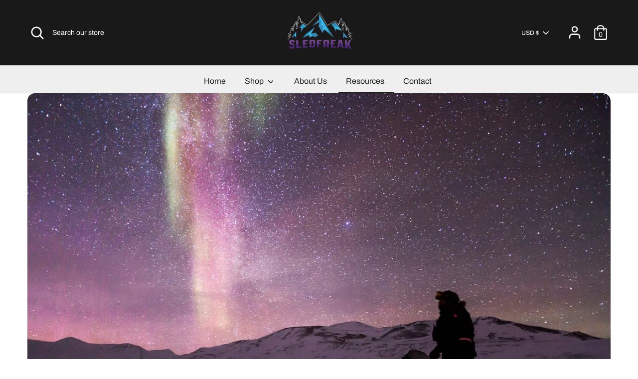

--- FILE ---
content_type: text/css
request_url: https://sledfreak.com/cdn/shop/t/2/assets/custom.css?v=25328756295321129151651121395
body_size: 3699
content:
@import"https://fonts.googleapis.com/css2?family=Archivo+Black&family=Bebas+Neue&family=Manrope:wght@200;300;400;500;600;700;800&family=Montserrat:ital,wght@0,100;0,200;0,300;0,400;0,500;0,600;0,700;0,800;0,900;1,100;1,200;1,300;1,400;1,500;1,600;1,700;1,800;1,900&family=Nunito+Sans:ital,wght@0,200;0,300;0,400;0,600;0,700;0,800;0,900;1,200;1,300;1,400;1,600;1,700;1,800;1,900&family=Open+Sans:ital,wght@0,300;0,400;0,500;0,700;0,800;1,300;1,400;1,700;1,800&family=Oswald:wght@200;300;400;500;600;700&family=Teko:wght@300&display=swap";@import"https://fonts.googleapis.com/css2?family=Archivo+Black&family=Archivo+Narrow:ital,wght@0,400;0,500;0,600;0,700;1,400;1,500;1,600;1,700&family=Bebas+Neue&family=Manrope:wght@200;300;400;500;600;700;800&family=Montserrat:ital,wght@0,100;0,200;0,300;0,400;0,500;0,600;0,700;0,800;0,900;1,100;1,200;1,300;1,400;1,500;1,600;1,700;1,800;1,900&family=Nunito+Sans:ital,wght@0,200;0,300;0,400;0,600;0,700;0,800;0,900;1,200;1,300;1,400;1,600;1,700;1,800;1,900&family=Open+Sans:ital,wght@0,300;0,400;0,500;0,700;0,800;1,300;1,400;1,700;1,800&family=Oswald:wght@200;300;400;500;600;700&family=Teko:wght@300&display=swap";.flex_col.align_center{align-items:center}.flex_col{display:flex;flex-wrap:wrap}main .accent-background{display:none}main .accent-background+.shopify-section{display:none}.page-width{max-width:1200px}.container{margin:0 auto;padding-left:15px!important;padding-right:15px!important;width:100%;max-width:1200px!important}.big-container{margin:0 auto;padding-left:15px!important;padding-right:15px!important;width:100%;max-width:1400px!important}.docked-navigation-container,.docked-navigation-container__inner{background:#efefef}.row{margin-top:0;margin-bottom:0}.breadcrumbs{display:none!important}.header-navigation{padding-top:0}.site-nav>.site-nav__item>.site-nav__link{padding:20px 20px 12px 15px}.search-form__input::placeholder{opacity:1}.site-header .page-header{border-bottom:none}.site-header{background:#1a1919}.site-nav{overflow-x:initial}.site-nav__dropdown{padding:25px 30px!important;background:#fff!important;box-shadow:0 4px 4px #00000040}.site-nav .site-nav__dropdown .site-nav__dropdown-link{color:#000!important;font-weight:700;text-transform:uppercase;padding:10px 0}.site-nav .site-nav__dropdown .site-nav__dropdown-link:hover{color:#333!important}.site-nav__dropdown .grid li a{font-weight:400;font-size:24px;line-height:1.2em;text-transform:capitalize;color:#202020;font-family:Archivo Black,sans-serif;margin-bottom:28px}.site-nav .site-nav__dropdown-heading:hover,.site-nav .site-nav__dropdown-link[href="#"]:hover{color:#202020}.site-nav ul.site-nav__submenu-container li a{font-weight:400;font-size:20px!important;line-height:1.2em;color:#202020!important;text-transform:capitalize;font-family:Archivo Narrow,sans-serif;margin-top:0!important;margin-bottom:10px!important}.site-nav ul.grid{text-align:center}.header-navigation .nav>li{position:initial}.homebanner-area{padding-top:147px;padding-bottom:144px}.homebanner-area .banner-title{margin-bottom:20px}.homebanner-area .banner-title h2{font-family:Archivo Black,sans-serif;font-weight:400;font-size:73px;line-height:1.2em;letter-spacing:-.02em;text-transform:uppercase;color:#fff;width:100%;max-width:628px}.shopw-btn{background:#fff;font-family:Archivo Narrow,sans-serif;font-style:normal;font-weight:400;font-size:18px;line-height:15px;letter-spacing:.11em;text-transform:uppercase;color:#202020;padding:20px 25px;border:none;box-shadow:none;min-width:auto}.home-collection-list{padding-top:35px;padding-bottom:35px}.home-collection-list .hover-images.global-border-radius{border-radius:0}.homecollection-overlay{position:absolute;top:0;right:0;left:30px;bottom:30px;margin:auto;background:#6b6b6b8c;z-index:9;display:flex;justify-content:center;align-items:center;flex-direction:column;padding:20px}.home-collection-list .product-block__title{margin-top:0;margin-bottom:22px}.home-collection-list .product-block__title a{font-family:Archivo Narrow;font-weight:400;font-size:24px;line-height:17px;letter-spacing:-.02em;text-transform:uppercase;color:#fff;text-decoration:none}.sled-area{padding-bottom:36px}.sled-area .sled-text{background:#fff;border:1px solid #CBCBCB;width:100%;max-width:662px;margin:-70px auto 0;z-index:99;position:relative;padding:60px 15px;display:block;text-decoration:none}.sled-area .sled-text h3{font-family:Archivo Black,sans-serif;font-weight:400;font-size:50px;line-height:1.2em;letter-spacing:-.02em;text-transform:uppercase;color:#202020}.sled-area .sled-img img{width:100%;object-fit:contain}.simg-with-text{padding-top:40px;padding-bottom:40px}.simg-with-text .image-with-text__title{font-family:Archivo Narrow,sans-serif;font-weight:600;margin-bottom:30px}.simg-with-text .image-with-text{background-color:transparent!important;border-radius:0!important}.simg-with-text .btn.btn--small{font-family:Archivo Narrow,sans-serif;font-weight:400;font-size:15.6832px;line-height:1em;letter-spacing:.11em;text-transform:uppercase;color:#fff;padding:16px 20px}.simg-with-text .image-with-text__text p{letter-spacing:-.02em}.simg-with-text .image-with-text--reverse.image-with-text--full .image-with-text__image--inset{padding-right:0}.simg-with-text .image-with-text--full .image-with-text__image--inset{padding-left:0}.livelife-area{padding-bottom:95px}.livelife-area .livelife-box .lifeoverlay-text h3{font-family:Archivo Narrow;font-weight:600;font-size:35px;line-height:1em;text-align:center;color:#fff;margin-bottom:50px}.livelife-area .livelife-box{position:relative}.livelife-area .page-width{background:#efefef}.livelife-area .product-block__image-container .image-one{display:flex;justify-content:center}.livelife-area .featured-collection .product-block__title{font-family:Archivo Narrow;font-weight:500;font-size:14px;line-height:1em;text-align:center;letter-spacing:-.02em;color:#202020}.livelife-area .featured-collection .product-price{font-family:Archivo Narrow;font-weight:400;font-size:24px;line-height:1.2em;text-align:center;letter-spacing:-.02em;color:#202020;margin-top:16px}.livelife-box .lifeoverlay-text{background:#202020c7;text-align:center;padding-top:40px;padding-bottom:40px;position:absolute;left:0;right:0;bottom:0;width:100%;max-width:430px;margin:0 auto}a.common-btn{font-family:Archivo Narrow,sans-serif;font-weight:400;font-size:15.6832px;line-height:1em;letter-spacing:.11em;text-transform:uppercase;color:#fff;padding:16px 25px;min-width:auto}.home-best-seller.featured-collection{padding-bottom:32px}.home-best-seller.featured-collection .featured-collection--title{font-family:Archivo Black,sans-serif;font-weight:400;font-size:50px;line-height:1.2em;letter-spacing:-.02em;text-transform:uppercase;color:#202020;margin-bottom:20px}.home-best-seller.featured-collection .page-width{background:#efefef;padding-top:40px;padding-bottom:40px}.home-best-seller.featured-collection .product-block__title{font-weight:400;font-size:13.8667px;line-height:1em;text-align:center;color:#202020}.home-best-seller.featured-collection .product-price{font-family:Archivo Narrow,sans-serif;font-weight:600;font-size:17.4747px;line-height:1em;text-align:center;letter-spacing:.11em;text-transform:uppercase;color:#202020;margin-top:6px}.home-best-seller.featured-collection .standard-link{font-family:Archivo Narrow,sans-serif;font-style:normal;font-weight:400;font-size:15.6832px;line-height:10px;letter-spacing:.11em;text-transform:uppercase;color:#fff;background:#3bb9ea;text-decoration:none;padding:16px 25px;display:inline-block}.home-best-seller.featured-collection .grid-flex{margin-left:0}.home-best-seller.featured-collection .slick-arrow.icon svg{opacity:0}.home-best-seller.featured-collection .slick-arrow.next.icon{background:url(nextfeature.svg)center center/auto no-repeat}.home-best-seller.featured-collection .slick-arrow.prev.icon{background:url(prevfeature.svg)center center/auto no-repeat}.home-best-seller.featured-collection .featured-collection-controls{background:transparent;border:none;opacity:1}.home-best-seller.featured-collection .image-one,.featured-blog .featured-blog__header-image{border-radius:0}.featured-blog .overlay.overlay-standard{border-radius:0;top:auto;bottom:0;padding:40px}.featured-blog .overlay.overlay-standard .overlay__bg{background:#202020c7!important}.featured-blog .featured-blog__article-image,.featured-blog .featured-blog__article-images-container{border-radius:0}.featured-blog .featured-blog__article-images-container{margin-bottom:40px}.featured-blog .article__title.standard-title{font-family:Archivo Narrow,sans-serif;font-weight:600;font-size:30px;line-height:1.2em;letter-spacing:-.02em;text-transform:uppercase;color:#202020;margin-bottom:30px}.featured-blog .article__content{font-weight:400;font-size:16px;line-height:1.5em;letter-spacing:-.02em;color:#202020}.featured-blog .article__read-more{margin-top:30px;margin-bottom:0}.featured-blog .article__read-more .standard-link{font-family:Archivo Narrow,sans-serif;background:#202020;font-weight:400;font-size:15.6832px;line-height:10px;letter-spacing:.11em;text-transform:uppercase;color:#fff;text-decoration:none;padding:16px 25px;display:inline-block}.featured-blog .featured-blog__article-content{padding-left:0;padding-right:0}.featured-blog .overlay-title{font-family:Archivo Narrow,sans-serif;font-weight:600;font-size:35px;line-height:1.2em;text-align:center;letter-spacing:-.02em;text-transform:uppercase;color:#fff}.featured-blog .article__date{font-weight:400;font-size:16px;line-height:1em;letter-spacing:-.02em;color:#6a6a6a}.featured-blog .overlay__links .btn.btn--small{font-family:Archivo Narrow,sans-serif;font-weight:400;font-size:15.6832px;line-height:1em;letter-spacing:.11em;text-transform:uppercase;color:#fff;padding:16px 15px;margin-top:38px}.featured-blog .featured-blog__article.article{border-top:0px;padding-top:0}.featured-blog{padding-bottom:47px}.footer_logo a img{margin:0 auto}.sticky-footer{position:relative}.page-footer .subscribe-form__heading,.page-footer .footer-block__heading{margin-bottom:20px}.page-footer .footer-block__heading,.page-footer .subscribe-form__heading{font-weight:600;font-size:14px;line-height:1em;letter-spacing:.06em;text-transform:uppercase;color:#fff;text-align:left}.page-footer .subscribe-form__inputs .subscribe-form__email::placeholder{font-weight:500;font-size:11px;line-height:15px;color:#fff;opacity:1}.page-footer .page-footer__subscribe{width:100%;padding-top:0}.page-footer .subscribe-form__email{position:relative;border:1px solid #FFFFFF;padding:15px;font-weight:300;font-size:16px;line-height:18px;color:#fff}.page-footer__subscribe{width:initial!important;max-width:none;margin:0 auto;padding-top:0;padding-bottom:0}.page-footer .subscribe-form__text{font-weight:500;font-size:11px;line-height:1.5em;text-align:left;color:#fff}.page-footer .subscribe-form__inputs{display:block;border-bottom:none!important;position:relative}.page-footer .subscribe-form__submit{background:url(nextfeature.svg)center center/15px no-repeat!important;background-color:#fff!important;border:none;text-indent:-9999px;width:50px;height:auto;position:absolute;bottom:0;right:0;top:1px;margin:0 auto;border-radius:0;min-width:50px;padding:0;box-shadow:none}.page-footer .subscribe-form__submit:hover{box-shadow:none;background-color:#fff}.page-footer .footer-block .nav__link{font-weight:500;font-size:14px;line-height:1em;color:#fff;padding-left:0;padding-top:0}.page-footer .nav>li>a:focus,.page-footer .nav>li>a:hover{text-decoration:none;background-color:transparent}.page-footer .page-footer__blocks{padding-top:80px}.page-footer .flogo-text p{margin-top:0;margin-bottom:0;font-size:14px;line-height:1.5em;text-align:center;letter-spacing:-.02em;color:#fff}.page-footer .footer-block .nav__item{padding-top:0}.page-footer .page-footer__end{justify-content:center;margin-top:80px}.page-footer .page-footer__inner{padding-bottom:24px}.page-footer .copyright-text{font-weight:500;font-size:11px;line-height:1em;text-align:center;letter-spacing:-.02em;color:#fff}.page-footer .footer_logo img{margin:0 auto;display:block;width:100%;max-width:234px}.mobile-footerlogo{display:none}.common-title h2.large-title{font-family:Archivo Black,sans-serif;font-weight:400;font-size:50px;line-height:1.2em;color:#202020;margin-bottom:0}.about-title .large-section{padding-top:68px;padding-bottom:34px}.about-us-content .reading-width .rte p{font-family:Archivo,serif;font-weight:400;font-size:18px;line-height:1.5em;text-align:center;color:#202020;margin:0}.about-us-content .reading-width .rte p:first-child{margin-bottom:60px}.about-us-content{padding-top:34px;padding-bottom:68px}.about-us-content .large-section{padding-bottom:0;padding-top:0}.about-us-content .reading-width{margin:0 auto;max-width:none;padding-left:0;padding-right:0}.about-us-content .rich-text-section{padding-left:0;padding-right:0}.aboutpage-mission{padding:44px 70px;background:linear-gradient(94.52deg,#7b49a075 2.74%,#3bb9eab5 98.43%)}.aboutpage-mission h2.large-title{font-family:Archivo Narrow,sans-serif;font-style:normal;font-weight:400;font-size:22px;line-height:1.2em;color:#fff!important;margin-bottom:28px}.aboutpage-mission .reading-width{margin:0 auto;max-width:960px;padding-left:0;padding-right:0}.aboutpage-mission .reading-width .rte p{font-weight:400;font-size:16px;line-height:1.5em;text-align:center;color:#fff}.aboutus-sections .global-border-radius{border-radius:0}.aboutpage-mission .large-section{padding-bottom:0;padding-top:0}.aboutus-image-area .aboutpage-img-content p{font-weight:400;font-size:18px;line-height:1.5em;color:#202020;margin-top:0}.aboutus-image-area .aboutpage-img-content p:first-child{margin-bottom:50px}.aboutus-image-area{padding-top:68px;padding-bottom:57px}.aboutus-image-area .col-md-4.col-sm-12.col-xs-12{justify-content:center}.aboutus-image-area .aboutpage-img img{margin-bottom:30px}.contact-formarea{background:linear-gradient(94.52deg,#7b49a075 2.74%,#3bb9eab5 98.43%);padding-top:94px;padding-bottom:94px}.contact-formarea .sendform-area{background:#202020;border-radius:10px;padding:92px 162px}.contact-formarea .sendform-area .form-group{margin-bottom:27px}.contact-formarea .sendform-area .form-title{margin-bottom:45px}.contact-formarea .sendform-area .form-title h3{font-family:Archivo Black,sans-serif;font-weight:400;font-size:40px;line-height:1.2em;letter-spacing:-.02em;text-transform:uppercase;color:#fff}.contact-formarea .sendform-area .form-control{background:#fff;border:1px solid #CBCBCB;box-sizing:border-box;border-radius:5px;height:auto;padding:12px 23px;box-shadow:none;color:#202020;font-size:14px}.contact-formarea .sendform-area .form-control::-webkit-input-placeholder{font-family:Archivo,serif;font-style:normal;font-weight:400;font-size:14px;line-height:30px;letter-spacing:-.02em;color:#202020}.contact-formarea .sendform-area .fromsend-btn{background:#3bb9ea;border-radius:5px;font-weight:700;font-size:20px;line-height:30px;text-align:center;letter-spacing:-.02em;color:#fff;padding:19px;width:100%;border:none}#contact-us #MainContent{padding-bottom:0}.section-product-template .product-detail .product-detail__title{font-family:Archivo Narrow,sans-serif;font-weight:500;font-size:32px;line-height:1.2em;letter-spacing:-.02em;text-transform:uppercase;color:#202020;margin-bottom:20px}.section-product-template .product-detail__price.product-price span.theme-money.large-title{font-family:Archivo Narrow,sans-serif;font-weight:700;font-size:40px;line-height:1.2em;letter-spacing:-.02em;text-transform:uppercase;color:#202020}.section-product-template .product-detail__price.product-price{margin-bottom:30px}.section-product-template .product-detail .opt-label{min-width:40px;font-family:Archivo Narrow,sans-serif;background:#fff;border:1px solid #CBCBCB;border-radius:0;font-weight:400;font-size:20px;line-height:1em;text-align:center;letter-spacing:-.02em;text-transform:uppercase;color:#202020}.product-detail .cc-select--label-inside .label,.option-selector .label{font-family:Archivo Narrow,sans-serif;position:relative;top:initial;left:initial;font-weight:400;font-size:20px;line-height:1em;text-align:center;letter-spacing:-.02em;color:#5c5c5c;text-align:left;opacity:1;border-radius:0;display:block;margin-bottom:10px;padding-left:0}.product-detail .option-selector .label{border-bottom:none}.product-detail .opt-btn:checked+.opt-label{background:#202020;border:1px solid #CBCBCB;color:#fff}.product-detail .cc-select--label-inside .cc-select__btn{font-family:Archivo Narrow,sans-serif;padding:15px 30px 15px 29px;font-weight:400;font-size:20px;line-height:1em;text-align:center;letter-spacing:-.02em;text-transform:uppercase;color:#202020;background:#fff;border:1px solid #CBCBCB;border-radius:0}.product-detail .qty-wrapper+.payment-buttons{margin-top:20px}.payment-buttons .btn{background:#202020;font-family:Archivo Narrow,sans-serif;font-weight:500;font-size:25px;line-height:1em;letter-spacing:-.02em;color:#fff;padding:18px}.section-product-template .sharing.social-links .sharing-link{display:flex;height:48px;width:48px;border-radius:50%;background:#3bb9ea;align-items:center;justify-content:center}.section-product-template .sharing.social-links .sharing-link svg{fill:#fff}.product-destitle{padding-top:70px;border-bottom:1px solid #C4C4C4}.product-destitle h3{font-family:Archivo Narrow,sans-serif;font-weight:500;font-size:32px;line-height:1.2em;letter-spacing:-.02em;text-transform:uppercase;color:#202020;text-align:center;padding-bottom:7px}.section-product-template .reading-width .rte.tab-content p{font-weight:400;font-size:14px;line-height:1.5em;letter-spacing:-.02em;color:#202020;text-align:center}.section-product-template .reading-width{width:100%;max-width:100%}.section-product-template .product-detail .sharing.social-links .sharing-list{display:flex;justify-content:center}.section-product-template .product-detail .sharing.social-links .sharing-label{display:none}.section-product-template .product-detail .sharing.social-links .sharing-link{margin:0 11px 0 0}.section-product-template .product-detail{padding-top:50px;padding-bottom:15px}.section-product-template .product-detail .product-layout-grid{width:100%}.section-product-template .product-detail .product-detail__options.row{margin-left:0}.section-product-template .product-detail .shopify-payment-button .shopify-payment-button__button{background:#202020;font-family:Archivo Narrow,sans-serif;font-weight:500;font-size:32px;line-height:1em;letter-spacing:-.02em;color:#fff;padding:18px;box-shadow:none;display:none}.section-product-template .product-detail .product-detail__detail{margin-top:60px}.blog .blog-articles-list .article:first-child{width:100%;display:flex;align-items:center;padding-bottom:40px}.blog .blog-articles-list .article:first-child .blog-articles-list__image{width:50%;margin-bottom:0}.blog .blog-articles-list .article:first-child .article-block{width:50%}.blog .blog-articles-list .article:first-child .article-content{padding-left:30px;padding-right:15px}.blog .blog-articles-list .article .article-content{padding-left:0;padding-right:0}.blog .blog-articles-list{display:flex;flex-wrap:wrap;padding-left:15px;padding-right:15px}.blog .blog-articles-list .article{width:50%;padding:15px 26px;border-top:0px}.blog .blog-articles-list .article .blog-articles-list__image .rimage-outer-wrapper{border-radius:11.4524px}.blog .blog-articles-list .article .article__title{font-family:Archivo Narrow,sans-serif;font-weight:700;font-size:25px;line-height:1.2em;color:#202020;text-transform:capitalize}.blog .blog-articles-list .article .rte.article__content p{font-weight:400;font-size:16.3238px;line-height:1.5em;color:#757575}.blog .blog-articles-list .article .article__read-more{margin-bottom:0;margin-top:30px}.blog .blog-articles-list .article .article__read-more .standard-link{font-weight:500;font-size:14px;line-height:1em;color:#757575;text-decoration:none;position:relative;display:flex;align-items:center}.blog .blog-articles-list .article .article__read-more .standard-link:after{content:"";background:url(blog-readmore.svg)no-repeat;width:20px;height:16px;position:absolute;right:0;margin-top:auto;margin-bottom:auto}.blog{padding-top:74px;padding-bottom:120px}.blog h1.large-title{font-family:Archivo Black,sans-serif;font-weight:400;font-size:50px;line-height:1.2em;letter-spacing:-.02em;text-transform:uppercase;color:#000;margin-bottom:50px}.product-block .product-block__title{margin-top:15px}.product-block__title a{font-weight:400;font-size:13.8667px;line-height:1em;text-align:center;color:#202020}.product-block .product-block__title a:focus,.product-block .product-block__title a:hover{color:#202020;text-decoration:none}.product-block .product-price{font-family:Archivo Narrow,sans-serif;font-weight:600;font-size:17.4747px!important;line-height:1em!important;text-align:center;letter-spacing:.11em;text-transform:uppercase;color:#202020;margin:6px 0}.product-block .product-block__image *{height:320px!important;width:100%!important;object-fit:contain!important}@media screen and (max-width: 1200px){.homebanner-area .banner-title h2{font-size:40px}.shopw-btn{font-size:20px;padding:19px 25px}.docked-navigation-container .docked-navigation-container__inner .header-navigation{padding-top:0}.contact-formarea .sendform-area{padding:92px 65px}}@media screen and (max-width: 991px){.header-content.container{padding-left:0!important;padding-right:0!important}.home-collection-list .product-block__title a{font-size:20px}.sled-area .sled-text h3{font-size:35px}.sled-area .sled-text{max-width:575px;padding:40px 15px}.simg-with-text .image-with-text .image-with-text__content{padding:0 20px}.simg-with-text .image-with-text__title{margin-bottom:20px}.home-best-seller.featured-collection .featured-collection--title{font-size:35px}.page-footer .footer-block.grid__item.one-quarter{width:100%;text-align:center;margin-bottom:30px;padding-left:0}.page-footer .footer-block__heading,.page-footer .subscribe-form__heading{text-align:center}.page-footer .footer-block .nav__item{padding-left:20px!important}.page-footer .footer-block .nav__link{padding-left:15px}.page-footer .subscribe-form__text{text-align:center}.page-footer .page-footer__blocks.grid{margin-left:0}.page-footer .page-footer__blocks{padding-top:40px}.page-footer .page-footer__end{margin-top:0}.contact-formarea .sendform-area .form-title h3{font-size:35px}.section-product-template .product-detail .product-detail__title{font-size:20px}.section-product-template .product-detail .product-detail__detail{margin-top:30px}.section-product-template .product-detail__price.product-price span.theme-money.large-title{font-size:30px}.section-product-template .product-detail__price.product-price{margin-bottom:25px}.section-product-template .product-detail .opt-label{min-width:45px;font-size:16.4545px}.product-detail .cc-select--label-inside .cc-select__btn{font-size:20px}.payment-buttons .btn{font-size:20px;padding:20px}.section-product-template .sharing.social-links .sharing-link{height:40px;width:40px}.section-product-template .sharing.social-links .sharing-link .icon{height:20px;width:20px}.product-destitle{padding-top:40px}.section-product-template .product-detail{padding-top:25px}.blog .blog-articles-list .article:first-child{flex-direction:column}.blog .blog-articles-list .article:first-child .blog-articles-list__image{margin-bottom:40px}.blog .blog-articles-list .article:first-child .blog-articles-list__image,.blog .blog-articles-list .article:first-child .article-block{width:100%}.blog .blog-articles-list .article:first-child .article-content{padding-left:0;padding-right:0}.product-block .product-block__image-container,.product-block .product-block__image *{height:250px!important}.collectionTemplate .one-quarter.sideFilter{width:100%;max-width:none;padding-left:50px;padding-right:50px;padding-top:9vh}.collectionTemplate .three-quarters{width:100%}}@media screen and (max-width: 767px){.homebanner-area{padding-top:55px;padding-bottom:44px}.homebanner-area .banner-title h2{font-size:26.3373px;max-width:226px}.shopw-btn{font-size:15px;padding:16px 20px}.home-collection-list{padding-top:30px;padding-bottom:30px}.home-collection-list .product-block__title a{font-size:17.2708px}a.common-btn{font-size:11.3628px;padding:11px 17px}.homecollection-overlay{left:20px;padding:12px}.home-collection-list .product-block.grid-flex__item:last-child{width:100%}.home-collection-list .product-block.grid-flex__item:last-child .homecollection-overlay{align-items:flex-start;padding:40px}.sled-area .sled-text h3{font-size:26.435px}.sled-area .sled-text{max-width:285px;padding:30px 15px;margin-top:-48px}.sled-area{padding-bottom:8px}.simg-with-text .page-width.flex{flex-direction:column-reverse}.simg-with-text .image-with-text__image{display:none}.simg-with-text .image-with-text__title{font-size:24px}.simg-with-text .image-with-text .image-with-text__content{padding:0}.simg-with-text{padding-top:33px;padding-bottom:33px}.livelife-area{display:none}.home-best-seller{padding-top:33px}.home-best-seller.featured-collection .page-width{overflow:hidden}.home-best-seller.featured-collection .featured-collection--title{font-size:24px}.home-best-seller.featured-collection .page-width{padding-top:28px}.home-best-seller.featured-collection{padding-bottom:38px}.featured-blog .featured-blog__header{display:none}.featured-blog .featured-blog__article{padding-left:0;padding-right:0}.featured-blog .grid{margin-left:0}.featured-blog .grid .grid__item{padding-left:0}.featured-blog .grid__item.featured-blog__articles-list{display:flex;overflow:hidden;overflow-x:auto}.featured-blog .featured-blog__article.article{min-width:345px;margin-right:20px}.featured-blog .featured-blog__article.article:last-child{margin-right:0}.featured-blog{padding-bottom:17px}.page-footer .page-footer__end{align-items:center;flex-direction:initial}.mobile-footerlogo{display:block}.desktop-footerlogo,.mobile-subform,.mobile-footermenu{display:none}.footer-block.mobile-policymenu{padding-bottom:0!important;border-bottom:none;margin-bottom:4px}.mobile-policymenu .footer-block__heading{display:none}.mobile-policymenu ul.nav{display:flex;flex-wrap:wrap;justify-content:center}.page-footer .mobile-policymenu .nav__item{padding:0!important;margin-bottom:28px;width:50%;text-align:center}.page-footer .mobile-policymenu .nav__link{padding:0}.mobile-footerlogo.footer-block{margin-bottom:0!important}.mobile-footerlogo .footer_logo img{max-width:160px}.page-footer .page-footer__inner{padding-bottom:30px}.page-footer .page-footer__blocks{padding-top:30px}.docked-mobile-navigation-container__inner .utils .store-logo.store-logo-mobile--inline{margin-left:35px;margin-right:auto}.common-title h2.large-title{font-size:35px}.aboutus-image-area{padding-top:40px;padding-bottom:15px}.about-us-content{padding-top:30px;padding-bottom:40px}.about-us-content .reading-width .rte p:first-child{margin-bottom:30px}.aboutus-image-area .aboutpage-img-content p:first-child{margin-bottom:25px}.contact-formarea{padding-top:50px;padding-bottom:50px}.contact-formarea .sendform-area{padding:40px 20px}.product-detail .product-layout-grid__detail,.section-product-template .reading-width .rte.tab-content{padding-left:15px;padding-right:15px}.blog h1.large-title{font-size:35px;margin-bottom:25px}.blog .blog-articles-list .article{width:100%;padding:15px 5px}.blog{padding-bottom:50px}.blog .blog-articles-list .article .article__title{font-size:20px}.blog .blog-articles-list .article .rte.article__content p{font-size:16px}.product-block .product-block__image-container,.product-block .product-block__image *{height:200px!important}}.sideFilter{height:100vh;background:#e7f8ff;max-width:327px;padding-left:50px;padding-top:15vh}.template-collection main{padding-bottom:0!important}.collectionTemplate{display:inline-block;width:100%}@media screen and (max-width: 375px){.sideFilter{height:58vh}}
/*# sourceMappingURL=/cdn/shop/t/2/assets/custom.css.map?v=25328756295321129151651121395 */


--- FILE ---
content_type: image/svg+xml
request_url: https://sledfreak.com/cdn/shop/t/2/assets/nextfeature.svg
body_size: -242
content:
<svg width="23" height="42" viewBox="0 0 23 42" fill="none" xmlns="http://www.w3.org/2000/svg">
<path d="M1.43084 0.579836C1.62006 0.579836 1.80731 0.618269 1.98123 0.692808C2.15515 0.767343 2.31212 0.876432 2.44262 1.01345L21.7146 20.2854C21.8516 20.4159 21.9607 20.5729 22.0352 20.7468C22.1098 20.9207 22.1482 21.108 22.1482 21.2972C22.1482 21.4864 22.1098 21.6736 22.0352 21.8476C21.9607 22.0215 21.8516 22.1785 21.7146 22.309L2.44262 41.5809C2.17428 41.8492 1.81034 42 1.43085 42C1.05136 42 0.68741 41.8493 0.419069 41.5809C0.15073 41.3126 -2.29801e-05 40.9486 -2.30133e-05 40.5691C-2.30465e-05 40.1896 0.15073 39.8257 0.419069 39.5574L18.6552 21.2972L0.419066 3.03701C0.220988 2.83498 0.0865558 2.57927 0.0324386 2.30156C-0.0216805 2.02386 0.00689345 1.73637 0.114619 1.47475C0.222344 1.21313 0.404482 0.988882 0.638455 0.829802C0.872425 0.670721 1.14794 0.583807 1.43084 0.579836Z" fill="#202020"/>
</svg>
